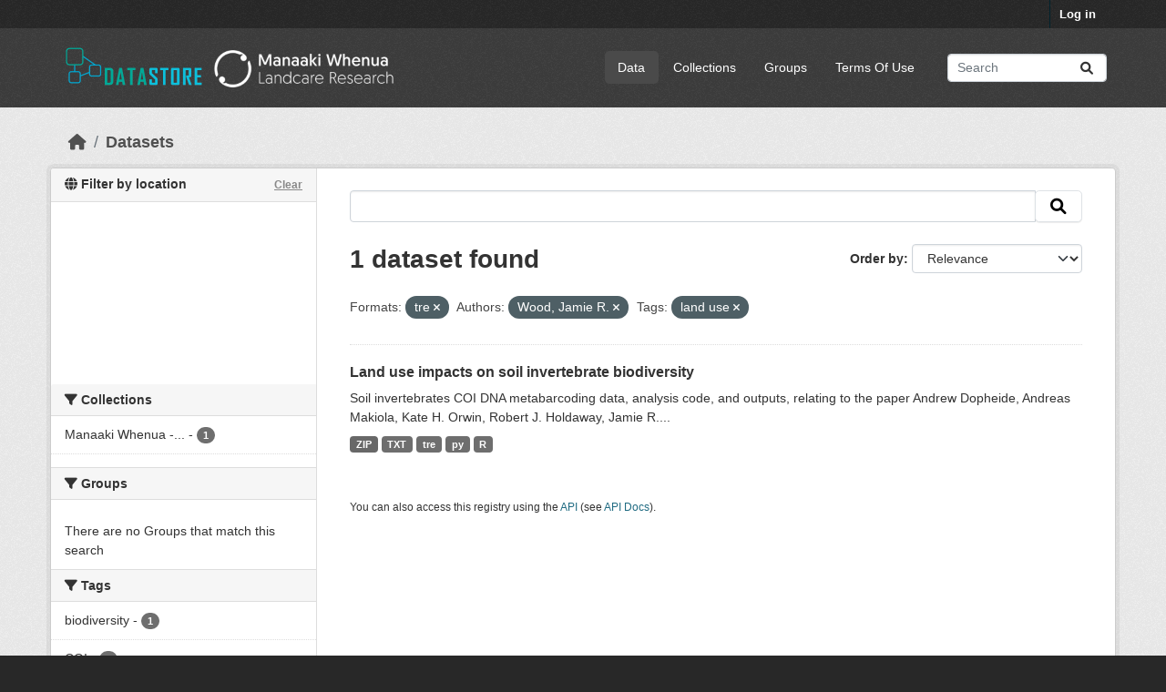

--- FILE ---
content_type: text/html; charset=utf-8
request_url: https://datastore.landcareresearch.co.nz/dataset?res_format=tre&vocab_author=Wood%2C+Jamie+R.&tags=land+use
body_size: 38130
content:
<!DOCTYPE html>
<!--[if IE 9]> <html lang="en_NZ" class="ie9"> <![endif]-->
<!--[if gt IE 8]><!--> <html lang="en_NZ"  > <!--<![endif]-->
  <head>
    <meta charset="utf-8" />
      <meta name="csrf_field_name" content="_csrf_token" />
      <meta name="_csrf_token" content="IjVkMjMwMTI3ZGU3N2Q4ODczNmZlZDQ4NTUxYjI3MzA0NzVjODk1ODki.aWwspQ.cw99nNKqk5lT2bZarAL60uVP_Yk" />

      <meta name="generator" content="ckan 2.10.4" />
      <meta name="viewport" content="width=device-width, initial-scale=1.0">
    <title>Dataset - DataStore</title>

    
    
  <link rel="shortcut icon" href="/favicon-32x32.png" />

  
  
    
      
      
      
    
    
    

  

  


    
      
      
    

    
    <link href="/webassets/base/1c87a999_main.css" rel="stylesheet"/>
<link href="/webassets/ckanext-geoview/f197a782_geo-resource-styles.css" rel="stylesheet"/>
<link href="/webassets/ckanext-scheming/728ec589_scheming_css.css" rel="stylesheet"/>
<link href="/webassets/ckanext-activity/6ac15be0_activity.css" rel="stylesheet"/>
  <style>
        .hero { background: lightblue; }
.hero { background-image: url("/base/images/LCR-ckan-homepage-background.jpg");}
.masthead .navigation {margin-right: 0;}

/* Customise colours - e.g. NZBH theme */
/*  .account-masthead {
    background-color: rgb(40, 40, 40);
}
.masthead {
    background-color: rgb(138, 137, 91);
}  */

/* =====================================================
   The "account masthead" bar across the top of the site
   ===================================================== */
.account-masthead {
    background-color: rgb(40, 40, 40);
}
/* The "bubble" containing the number of new notifications. */
.account-masthead .account .notifications a span {
  background-color: black;
}

/* The text and icons in the user account info. */
.account-masthead .account ul li a {
  color: rgba(255, 255, 255);
}
/* The user account info text and icons, when the user's pointer is hovering
   over them. */
.account-masthead .account ul li a:hover {
  color: rgba(255, 255, 255, 1);
  background-color: black;
}

/* ===========================================================
   The main masthead bar that contains the site logo, nav links, and search
   ===========================================================*/
.masthead {
  background-color: #3d3d3d;
}
/* The "navigation pills" in the masthead (the links to Datasets,
   Organizations, etc) when the user's pointer hovers over them. */
.masthead .navigation .nav-pills li a:hover {
  background-color: rgb(96, 96, 96);
  color: white;
}
/* The "active" navigation pill (for example, when you're on the /dataset page
   the "Datasets" link is active). */
.masthead .navigation .nav-pills li.active a {
  background-color: rgb(74, 74, 74);
}
/* The "box shadow" effect that appears around the search box when it
   has the keyboard cursor's focus. */
.masthead input[type="text"]:focus {
  -webkit-box-shadow: inset 0px 0px 2px 0px rgba(0, 0, 0, 0.7);
  box-shadow: inset 0px 0px 2px 0px rgba(0, 0, 0, 0.7);
}

/* ====================================
   The footer at the bottom of the site
   ==================================== */
.site-footer,
body {
  background-color: rgb(40, 40, 40);
}
/* The text in the footer. */
.site-footer,
.site-footer label,
.site-footer small {
  color: rgba(255, 255, 255, 0.6);
}
/* The link texts in the footer. */
.site-footer a {
  color: rgba(255, 255, 255, 0.6);
}


.hero a:link {color: #009F77; text-decoration: none; } .hero a:active {color: #009F77; text-decoration: none; } .hero a:visited {color: #055F7B; text-decoration: none; } .hero a:hover {color: #ff0000; text-decoration: underline; }


/* Remove the feature image */
div.hero section.featured.media-overlay {
display: none;
}
/* Style up front page */
div.hero header {
background-image: url(https://datastore.landcareresearch.co.nz/dataset/e2eb77d4-2b29-4733-8e2f-3ec6285bf76d/resource/232868d4-6cea-4195-8a82-61404fcff240/download/6-measuring-biodiversity264.jpg);
background-size: cover;
background-repeat: no-repeat;
background-position: center;
height: 264px; /* 185 = works in both IE and Firefox, 250=good, 264=height of main background image */
padding-top: 15px; /* 15 originally was 42, but 24 works better in IE at height 185 */
padding-bottom: 75px; /*75 */
border-radius: 3px;
font-size: 1.8em;
font-weight: normal;
color: white;
text-shadow: 2px 2px 2px black;
text-align: center;
line-height:120%;
}
/*border and margins around introduction box*/
.homepage .module-promotion {
 margin: 70px 0 20px;
  padding: 15px 20px 75px 20px;
  border: 10px solid white;             /* Visible border */
  border-radius: 8px;                  /* Rounded corners */
  box-shadow: 0 4px 12px rgba(0, 0, 0, 0.3); /* Subtle shadow */
  box-sizing: border-box;
}

.search-form .search-input input {
    color: black;
}

/* Alternative images */
/* url(http://www.landcareresearch.co.nz/__data/assets/image/0010/13204/45_data.jpg); */

/* url(http://www.landcareresearch.co.nz/__data/assets/image/0006/28095/PAN_banner.jpg); */

/* url(http://www.landcareresearch.co.nz/__data/assets/image/0014/13190/8_e_science.jpg); */
/* url(http://www.landcareresearch.co.nz/__data/assets/image/0015/15504/6-Measuring-Biodiversity.jpg); */

/* http://openumea-storage.s3-website-eu-west-1.amazonaws.com/birches-scaled.jpg */
      </style>
    

  <link rel="stylesheet" href="/main.css" />

  </head>

  
  <body data-site-root="https://datastore.landcareresearch.co.nz/" data-locale-root="https://datastore.landcareresearch.co.nz/" >

    
    <div class="visually-hidden-focusable"><a href="#content">Skip to main content</a></div>
  

  
    

 
<div class="account-masthead">
  <div class="container">
     
    <nav class="account not-authed" aria-label="Account">
      <ul class="list-unstyled">
        
        <li><a href="/user/login">Log in</a></li>
         
      </ul>
    </nav>
     
  </div>
</div>

<header class="masthead">
  <div class="container">
      
    <nav class="navbar navbar-expand-lg navbar-light">
      <hgroup class="header-image navbar-left">

      
    <a class="logo" href="/">
      <img src="/logo.png" alt="DataStore" title="DataStore" />   
    </a>


       </hgroup>
      <button class="navbar-toggler" type="button" data-bs-toggle="collapse" data-bs-target="#main-navigation-toggle"
        aria-controls="main-navigation-toggle" aria-expanded="false" aria-label="Toggle navigation">
        <span class="fa fa-bars text-white"></span>
      </button>

      <div class="main-navbar collapse navbar-collapse" id="main-navigation-toggle">
        <ul class="navbar-nav ms-auto mb-2 mb-lg-0">
          
                 
  <li class="active"><a href="/dataset/">Data</a></li><li><a href="/organization/">Collections</a></li><li><a href="/group/">Groups</a></li><li><a href="/terms_of_use">Terms Of Use</a></li>

          </ul>

      
      
          <form class="d-flex site-search" action="/dataset/" method="get">
              <label class="d-none" for="field-sitewide-search">Search Datasets...</label>
              <input id="field-sitewide-search" class="form-control me-2"  type="text" name="q" placeholder="Search" aria-label="Search datasets..."/>
              <button class="btn" type="submit" aria-label="Submit"><i class="fa fa-search"></i></button>
          </form>
      
      </div>
    </nav>
  </div>
</header>

  
    <div class="main">
      <div id="content" class="container">
        
          
            <div class="flash-messages">
              
                
              
            </div>
          

          
            <div class="toolbar" role="navigation" aria-label="Breadcrumb">
              
                
                  <ol class="breadcrumb">
                    
<li class="home"><a href="/" aria-label="Home"><i class="fa fa-home"></i><span> Home</span></a></li>
                    
  <li class="active"><a href="/dataset/">Datasets</a></li>

                  </ol>
                
              
            </div>
          

          <div class="row wrapper">
            
            
            

            
              <aside class="secondary col-md-3">
                
                



<section id="dataset-map" class="module module-narrow module-shallow">
    <h2 class="module-heading">
        <i class="fa fa-globe"></i>
        Filter by location
        <a href="/dataset/?res_format=tre&amp;vocab_author=Wood%2C+Jamie+R.&amp;tags=land+use" class="action">Clear</a>
    </h2>
    
    <div class="dataset-map" data-module="spatial-query" data-default_extent="[[-49.43,160.74], [-32.43,185.91]]" data-module-map_config="{&#34;type&#34;: &#34;custom&#34;, &#34;attribution&#34;: &#34;&#39;Map tiles by &lt;a href=\&#34;https://www.linz.govt.nz/data/linz-data/linz-basemaps/data-attribution\&#34;&gt;LINZ&lt;/a&gt;, under &lt;a href=\&#34;http://creativecommons.org/licenses/by/4.0\&#34;&gt;CC BY 4.&gt;&#39;&#34;, &#34;custom.url&#34;: &#34;https://basemaps.linz.govt.nz/v1/tiles/aerial/EPSG:3857/{z}/{x}/{y}.webp?api=d01fbtg0aqxx3z05hb9crn2p4hx&#34;}">
        <div id="dataset-map-container"></div>
    </div>
</section>


  


  <div class="filters">
    <div>
      
        

    
    
	
	    
		<section class="module module-narrow module-shallow">
		    
			<h2 class="module-heading">
			    <i class="fa fa-filter"></i>
			    Collections
			</h2>
		    
		    
			
			    
				<nav aria-label="Collections">
				    <ul class="list-unstyled nav nav-simple nav-facet">
					
					    
					    
					    
					    
					    <li class="nav-item ">
						<a href="/dataset/?res_format=tre&amp;vocab_author=Wood%2C+Jamie+R.&amp;tags=land+use&amp;organization=landcare-research" title="Manaaki Whenua - Landcare Research">
						    <span class="item-label">Manaaki Whenua -...</span>
						    <span class="hidden separator"> - </span>
						    <span class="item-count badge">1</span>
							
						</a>
					    </li>
					
				    </ul>
				</nav>

				<p class="module-footer">
				    
					
				    
				</p>
			    
			
		    
		</section>
	    
	
    

      
        

    
    
	
	    
		<section class="module module-narrow module-shallow">
		    
			<h2 class="module-heading">
			    <i class="fa fa-filter"></i>
			    Groups
			</h2>
		    
		    
			
			    
				<p class="module-content empty">There are no Groups that match this search</p>
			    
			
		    
		</section>
	    
	
    

      
        

    
    
	
	    
		<section class="module module-narrow module-shallow">
		    
			<h2 class="module-heading">
			    <i class="fa fa-filter"></i>
			    Tags
			</h2>
		    
		    
			
			    
				<nav aria-label="Tags">
				    <ul class="list-unstyled nav nav-simple nav-facet">
					
					    
					    
					    
					    
					    <li class="nav-item ">
						<a href="/dataset/?res_format=tre&amp;vocab_author=Wood%2C+Jamie+R.&amp;tags=land+use&amp;tags=biodiversity" title="">
						    <span class="item-label">biodiversity</span>
						    <span class="hidden separator"> - </span>
						    <span class="item-count badge">1</span>
							
						</a>
					    </li>
					
					    
					    
					    
					    
					    <li class="nav-item ">
						<a href="/dataset/?res_format=tre&amp;vocab_author=Wood%2C+Jamie+R.&amp;tags=land+use&amp;tags=COI" title="">
						    <span class="item-label">COI</span>
						    <span class="hidden separator"> - </span>
						    <span class="item-count badge">1</span>
							
						</a>
					    </li>
					
					    
					    
					    
					    
					    <li class="nav-item ">
						<a href="/dataset/?res_format=tre&amp;vocab_author=Wood%2C+Jamie+R.&amp;tags=land+use&amp;tags=DNA" title="">
						    <span class="item-label">DNA</span>
						    <span class="hidden separator"> - </span>
						    <span class="item-count badge">1</span>
							
						</a>
					    </li>
					
					    
					    
					    
					    
					    <li class="nav-item ">
						<a href="/dataset/?res_format=tre&amp;vocab_author=Wood%2C+Jamie+R.&amp;tags=land+use&amp;tags=invertebrates" title="">
						    <span class="item-label">invertebrates</span>
						    <span class="hidden separator"> - </span>
						    <span class="item-count badge">1</span>
							
						</a>
					    </li>
					
					    
					    
					    
					    
					    <li class="nav-item  active">
						<a href="/dataset/?res_format=tre&amp;vocab_author=Wood%2C+Jamie+R." title="">
						    <span class="item-label">land use</span>
						    <span class="hidden separator"> - </span>
						    <span class="item-count badge">1</span>
							<span class="facet-close">x</span>
						</a>
					    </li>
					
					    
					    
					    
					    
					    <li class="nav-item ">
						<a href="/dataset/?res_format=tre&amp;vocab_author=Wood%2C+Jamie+R.&amp;tags=land+use&amp;tags=metabarcoding" title="">
						    <span class="item-label">metabarcoding</span>
						    <span class="hidden separator"> - </span>
						    <span class="item-count badge">1</span>
							
						</a>
					    </li>
					
					    
					    
					    
					    
					    <li class="nav-item ">
						<a href="/dataset/?res_format=tre&amp;vocab_author=Wood%2C+Jamie+R.&amp;tags=land+use&amp;tags=phylogenetics" title="">
						    <span class="item-label">phylogenetics</span>
						    <span class="hidden separator"> - </span>
						    <span class="item-count badge">1</span>
							
						</a>
					    </li>
					
					    
					    
					    
					    
					    <li class="nav-item ">
						<a href="/dataset/?res_format=tre&amp;vocab_author=Wood%2C+Jamie+R.&amp;tags=land+use&amp;tags=rarity" title="">
						    <span class="item-label">rarity</span>
						    <span class="hidden separator"> - </span>
						    <span class="item-count badge">1</span>
							
						</a>
					    </li>
					
					    
					    
					    
					    
					    <li class="nav-item ">
						<a href="/dataset/?res_format=tre&amp;vocab_author=Wood%2C+Jamie+R.&amp;tags=land+use&amp;tags=soil" title="">
						    <span class="item-label">soil</span>
						    <span class="hidden separator"> - </span>
						    <span class="item-count badge">1</span>
							
						</a>
					    </li>
					
				    </ul>
				</nav>

				<p class="module-footer">
				    
					
				    
				</p>
			    
			
		    
		</section>
	    
	
    

      
        

    
    
	
	    
		<section class="module module-narrow module-shallow">
		    
			<h2 class="module-heading">
			    <i class="fa fa-filter"></i>
			    Formats
			</h2>
		    
		    
			
			    
				<nav aria-label="Formats">
				    <ul class="list-unstyled nav nav-simple nav-facet">
					
					    
					    
					    
					    
					    <li class="nav-item ">
						<a href="/dataset/?res_format=tre&amp;vocab_author=Wood%2C+Jamie+R.&amp;tags=land+use&amp;res_format=py" title="">
						    <span class="item-label">py</span>
						    <span class="hidden separator"> - </span>
						    <span class="item-count badge">1</span>
							
						</a>
					    </li>
					
					    
					    
					    
					    
					    <li class="nav-item ">
						<a href="/dataset/?res_format=tre&amp;vocab_author=Wood%2C+Jamie+R.&amp;tags=land+use&amp;res_format=R" title="">
						    <span class="item-label">R</span>
						    <span class="hidden separator"> - </span>
						    <span class="item-count badge">1</span>
							
						</a>
					    </li>
					
					    
					    
					    
					    
					    <li class="nav-item  active">
						<a href="/dataset/?vocab_author=Wood%2C+Jamie+R.&amp;tags=land+use" title="">
						    <span class="item-label">tre</span>
						    <span class="hidden separator"> - </span>
						    <span class="item-count badge">1</span>
							<span class="facet-close">x</span>
						</a>
					    </li>
					
					    
					    
					    
					    
					    <li class="nav-item ">
						<a href="/dataset/?res_format=tre&amp;vocab_author=Wood%2C+Jamie+R.&amp;tags=land+use&amp;res_format=TXT" title="">
						    <span class="item-label">TXT</span>
						    <span class="hidden separator"> - </span>
						    <span class="item-count badge">1</span>
							
						</a>
					    </li>
					
					    
					    
					    
					    
					    <li class="nav-item ">
						<a href="/dataset/?res_format=tre&amp;vocab_author=Wood%2C+Jamie+R.&amp;tags=land+use&amp;res_format=ZIP" title="">
						    <span class="item-label">ZIP</span>
						    <span class="hidden separator"> - </span>
						    <span class="item-count badge">1</span>
							
						</a>
					    </li>
					
				    </ul>
				</nav>

				<p class="module-footer">
				    
					
				    
				</p>
			    
			
		    
		</section>
	    
	
    

      
        

    
    
	
	    
		<section class="module module-narrow module-shallow">
		    
			<h2 class="module-heading">
			    <i class="fa fa-filter"></i>
			    Licenses
			</h2>
		    
		    
			
			    
				<nav aria-label="Licenses">
				    <ul class="list-unstyled nav nav-simple nav-facet">
					
					    
					    
					    
					    
					    <li class="nav-item ">
						<a href="/dataset/?res_format=tre&amp;vocab_author=Wood%2C+Jamie+R.&amp;tags=land+use&amp;license_id=CC-BY-NC-SA-4.0" title="CC-BY-NC-SA 4.0 (Attribution-NonCommercial-ShareAlike)">
						    <span class="item-label">CC-BY-NC-SA 4.0...</span>
						    <span class="hidden separator"> - </span>
						    <span class="item-count badge">1</span>
							
						</a>
					    </li>
					
				    </ul>
				</nav>

				<p class="module-footer">
				    
					
				    
				</p>
			    
			
		    
		</section>
	    
	
    

      
        

    
    
	
	    
		<section class="module module-narrow module-shallow">
		    
			<h2 class="module-heading">
			    <i class="fa fa-filter"></i>
			    Authors
			</h2>
		    
		    
			
			    
				<nav aria-label="Authors">
				    <ul class="list-unstyled nav nav-simple nav-facet">
					
					    
					    
					    
					    
					    <li class="nav-item ">
						<a href="/dataset/?res_format=tre&amp;vocab_author=Wood%2C+Jamie+R.&amp;tags=land+use&amp;vocab_author=Dickie%2C+Ian+A." title="">
						    <span class="item-label">Dickie, Ian A.</span>
						    <span class="hidden separator"> - </span>
						    <span class="item-count badge">1</span>
							
						</a>
					    </li>
					
					    
					    
					    
					    
					    <li class="nav-item ">
						<a href="/dataset/?res_format=tre&amp;vocab_author=Wood%2C+Jamie+R.&amp;tags=land+use&amp;vocab_author=Dopheide%2C+Andrew" title="">
						    <span class="item-label">Dopheide, Andrew</span>
						    <span class="hidden separator"> - </span>
						    <span class="item-count badge">1</span>
							
						</a>
					    </li>
					
					    
					    
					    
					    
					    <li class="nav-item ">
						<a href="/dataset/?res_format=tre&amp;vocab_author=Wood%2C+Jamie+R.&amp;tags=land+use&amp;vocab_author=Holdaway%2C+Robert+J." title="">
						    <span class="item-label">Holdaway, Robert J.</span>
						    <span class="hidden separator"> - </span>
						    <span class="item-count badge">1</span>
							
						</a>
					    </li>
					
					    
					    
					    
					    
					    <li class="nav-item ">
						<a href="/dataset/?res_format=tre&amp;vocab_author=Wood%2C+Jamie+R.&amp;tags=land+use&amp;vocab_author=Makiola%2C+Andreas" title="">
						    <span class="item-label">Makiola, Andreas</span>
						    <span class="hidden separator"> - </span>
						    <span class="item-count badge">1</span>
							
						</a>
					    </li>
					
					    
					    
					    
					    
					    <li class="nav-item ">
						<a href="/dataset/?res_format=tre&amp;vocab_author=Wood%2C+Jamie+R.&amp;tags=land+use&amp;vocab_author=Orwin%2C+Kate+H." title="">
						    <span class="item-label">Orwin, Kate H.</span>
						    <span class="hidden separator"> - </span>
						    <span class="item-count badge">1</span>
							
						</a>
					    </li>
					
					    
					    
					    
					    
					    <li class="nav-item  active">
						<a href="/dataset/?res_format=tre&amp;tags=land+use" title="">
						    <span class="item-label">Wood, Jamie R.</span>
						    <span class="hidden separator"> - </span>
						    <span class="item-count badge">1</span>
							<span class="facet-close">x</span>
						</a>
					    </li>
					
				    </ul>
				</nav>

				<p class="module-footer">
				    
					
				    
				</p>
			    
			
		    
		</section>
	    
	
    

      
    </div>
    <a class="close no-text hide-filters"><i class="fa fa-times-circle"></i><span class="text">close</span></a>
  </div>



              </aside>
            

            
              <div class="primary col-md-9 col-xs-12" role="main">
                
                
  <section class="module">
    <div class="module-content">
      
        
      
      
        
        
        







<form id="dataset-search-form" class="search-form" method="get" data-module="select-switch">

  
    <div class="input-group search-input-group">
      <input aria-label=" " id="field-giant-search" type="text" class="form-control input-lg" name="q" value="" autocomplete="off" placeholder=" ">
      
      <span class="input-group-btn">
        <button class="btn btn-default btn-lg" type="submit" value="search" aria-label="Submit">
          <i class="fa fa-search"></i>
        </button>
      </span>
      
    </div>
  

  
    <span>






<input type="hidden" name="res_format" value="tre" />





<input type="hidden" name="vocab_author" value="Wood, Jamie R." />





<input type="hidden" name="tags" value="land use" />



</span>
  

  
    
      <div class="form-group control-order-by">
        <label for="field-order-by">Order by</label>
        <select id="field-order-by" name="sort" class="form-control form-select">
          
            
              <option value="score desc, metadata_modified desc" selected="selected">Relevance</option>
            
          
            
              <option value="title_string asc">Name Ascending</option>
            
          
            
              <option value="title_string desc">Name Descending</option>
            
          
            
              <option value="metadata_modified desc">Last Modified</option>
            
          
            
              <option value="views_recent desc">Popular</option>
            
          
        </select>
        
        <button class="btn btn-default js-hide" type="submit">Go</button>
        
      </div>
    
  

  
    
      <h1>

  
  
  
  

1 dataset found</h1>
    
  

  
    
      <p class="filter-list">
        
          
          <span class="facet">Formats:</span>
          
            <span class="filtered pill">tre
              <a href="/dataset/?vocab_author=Wood%2C+Jamie+R.&amp;tags=land+use" class="remove" title="Remove"><i class="fa fa-times"></i></a>
            </span>
          
        
          
          <span class="facet">Authors:</span>
          
            <span class="filtered pill">Wood, Jamie R.
              <a href="/dataset/?res_format=tre&amp;tags=land+use" class="remove" title="Remove"><i class="fa fa-times"></i></a>
            </span>
          
        
          
          <span class="facet">Tags:</span>
          
            <span class="filtered pill">land use
              <a href="/dataset/?res_format=tre&amp;vocab_author=Wood%2C+Jamie+R." class="remove" title="Remove"><i class="fa fa-times"></i></a>
            </span>
          
        
      </p>
      <a class="show-filters btn btn-default">Filter Results</a>
    
  

</form>




      
      
        

  
    <ul class="dataset-list list-unstyled">
    	
	      
	        




  <li class="dataset-item">
    
      <div class="dataset-content">
        
          <h2 class="dataset-heading">
            
              
            
            
    <a href="/dataset/soil-invertebrate-biodiversity-vs-landuse" title="Land use impacts on soil invertebrate biodiversity">
      Land use impacts on soil invertebrate biodiversity
    </a>
            
            
              
              
            
          </h2>
        
        
          
            <div>Soil invertebrates COI DNA metabarcoding data, analysis code, and outputs, relating to the paper Andrew Dopheide, Andreas Makiola, Kate H. Orwin, Robert J. Holdaway, Jamie R....</div>
          
        
      </div>
      
        
          
            <ul class="dataset-resources list-unstyled">
              
                
                <li>
                  <a href="/dataset/soil-invertebrate-biodiversity-vs-landuse" class="badge badge-default" data-format="zip">ZIP</a>
                </li>
                
                <li>
                  <a href="/dataset/soil-invertebrate-biodiversity-vs-landuse" class="badge badge-default" data-format="txt">TXT</a>
                </li>
                
                <li>
                  <a href="/dataset/soil-invertebrate-biodiversity-vs-landuse" class="badge badge-default" data-format="tre">tre</a>
                </li>
                
                <li>
                  <a href="/dataset/soil-invertebrate-biodiversity-vs-landuse" class="badge badge-default" data-format="py">py</a>
                </li>
                
                <li>
                  <a href="/dataset/soil-invertebrate-biodiversity-vs-landuse" class="badge badge-default" data-format="r">R</a>
                </li>
                
              
            </ul>
          
        
      
    
  </li>

	      
	    
    </ul>
  

      
    </div>

    
      
    
  </section>

  
    <section class="module">
      <div class="module-content">
        
          <small>
            
            
            
           You can also access this registry using the <a href="/api/3">API</a> (see <a href="http://docs.ckan.org/en/2.10/api/">API Docs</a>). 
          </small>
        
      </div>
    </section>
  

              </div>
            
          </div>
        
      </div>
    </div>
  
    <footer class="site-footer">
  <div class="container">
    
    
    
    <div class="row">
      <div class="col-md-8 footer-links">
        
          <ul class="list-unstyled">
            
              <li><a href="/about">About DataStore</a></li>
            
          </ul>
          <ul class="list-unstyled">
            
    
              
              <li><a href="http://docs.ckan.org/en/2.10/api/">CKAN API</a></li>
              <li><a href="http://www.ckan.org/">CKAN Association</a></li>
              <li><a href="http://www.opendefinition.org/okd/"><img src="/base/images/od_80x15_blue.png" alt="Open Data"></a></li>
            
    <p><strong>Build</strong>: 186</p>

          </ul>
        
      </div>
      <div class="col-md-4 attribution">
        
          <p><strong>Powered by</strong> <a class="hide-text ckan-footer-logo" href="http://ckan.org">CKAN</a></p>
        
        
          
<form class="lang-select" action="/util/redirect" data-module="select-switch" method="POST">
  
<input type="hidden" name="_csrf_token" value="IjVkMjMwMTI3ZGU3N2Q4ODczNmZlZDQ4NTUxYjI3MzA0NzVjODk1ODki.aWwspQ.cw99nNKqk5lT2bZarAL60uVP_Yk"/> 
  <div class="form-group">
    <label for="field-lang-select">Language</label>
    <select id="field-lang-select" name="url" data-module="autocomplete" data-module-dropdown-class="lang-dropdown" data-module-container-class="lang-container">
      
        <option value="/en_NZ/dataset?res_format=tre&amp;vocab_author=Wood%2C+Jamie+R.&amp;tags=land+use" selected="selected">
          English (New Zealand)
        </option>
      
        <option value="/en/dataset?res_format=tre&amp;vocab_author=Wood%2C+Jamie+R.&amp;tags=land+use" >
          English
        </option>
      
        <option value="/zh_Hant_TW/dataset?res_format=tre&amp;vocab_author=Wood%2C+Jamie+R.&amp;tags=land+use" >
          中文 (繁體, 台灣)
        </option>
      
        <option value="/id/dataset?res_format=tre&amp;vocab_author=Wood%2C+Jamie+R.&amp;tags=land+use" >
          Indonesia
        </option>
      
        <option value="/nb_NO/dataset?res_format=tre&amp;vocab_author=Wood%2C+Jamie+R.&amp;tags=land+use" >
          norsk bokmål (Norge)
        </option>
      
        <option value="/fi/dataset?res_format=tre&amp;vocab_author=Wood%2C+Jamie+R.&amp;tags=land+use" >
          suomi
        </option>
      
        <option value="/en_AU/dataset?res_format=tre&amp;vocab_author=Wood%2C+Jamie+R.&amp;tags=land+use" >
          English (Australia)
        </option>
      
        <option value="/uk_UA/dataset?res_format=tre&amp;vocab_author=Wood%2C+Jamie+R.&amp;tags=land+use" >
          українська (Україна)
        </option>
      
        <option value="/ko_KR/dataset?res_format=tre&amp;vocab_author=Wood%2C+Jamie+R.&amp;tags=land+use" >
          한국어 (대한민국)
        </option>
      
        <option value="/km/dataset?res_format=tre&amp;vocab_author=Wood%2C+Jamie+R.&amp;tags=land+use" >
          ខ្មែរ
        </option>
      
        <option value="/sr/dataset?res_format=tre&amp;vocab_author=Wood%2C+Jamie+R.&amp;tags=land+use" >
          српски
        </option>
      
        <option value="/vi/dataset?res_format=tre&amp;vocab_author=Wood%2C+Jamie+R.&amp;tags=land+use" >
          Tiếng Việt
        </option>
      
        <option value="/cs_CZ/dataset?res_format=tre&amp;vocab_author=Wood%2C+Jamie+R.&amp;tags=land+use" >
          čeština (Česko)
        </option>
      
        <option value="/sv/dataset?res_format=tre&amp;vocab_author=Wood%2C+Jamie+R.&amp;tags=land+use" >
          svenska
        </option>
      
        <option value="/is/dataset?res_format=tre&amp;vocab_author=Wood%2C+Jamie+R.&amp;tags=land+use" >
          íslenska
        </option>
      
        <option value="/hu/dataset?res_format=tre&amp;vocab_author=Wood%2C+Jamie+R.&amp;tags=land+use" >
          magyar
        </option>
      
        <option value="/ru/dataset?res_format=tre&amp;vocab_author=Wood%2C+Jamie+R.&amp;tags=land+use" >
          русский
        </option>
      
        <option value="/es_AR/dataset?res_format=tre&amp;vocab_author=Wood%2C+Jamie+R.&amp;tags=land+use" >
          español (Argentina)
        </option>
      
        <option value="/eu/dataset?res_format=tre&amp;vocab_author=Wood%2C+Jamie+R.&amp;tags=land+use" >
          euskara
        </option>
      
        <option value="/ja/dataset?res_format=tre&amp;vocab_author=Wood%2C+Jamie+R.&amp;tags=land+use" >
          日本語
        </option>
      
        <option value="/tr/dataset?res_format=tre&amp;vocab_author=Wood%2C+Jamie+R.&amp;tags=land+use" >
          Türkçe
        </option>
      
        <option value="/sr_Latn/dataset?res_format=tre&amp;vocab_author=Wood%2C+Jamie+R.&amp;tags=land+use" >
          srpski (latinica)
        </option>
      
        <option value="/uk/dataset?res_format=tre&amp;vocab_author=Wood%2C+Jamie+R.&amp;tags=land+use" >
          українська
        </option>
      
        <option value="/zh_Hans_CN/dataset?res_format=tre&amp;vocab_author=Wood%2C+Jamie+R.&amp;tags=land+use" >
          中文 (简体, 中国)
        </option>
      
        <option value="/lv/dataset?res_format=tre&amp;vocab_author=Wood%2C+Jamie+R.&amp;tags=land+use" >
          latviešu
        </option>
      
        <option value="/am/dataset?res_format=tre&amp;vocab_author=Wood%2C+Jamie+R.&amp;tags=land+use" >
          አማርኛ
        </option>
      
        <option value="/nl/dataset?res_format=tre&amp;vocab_author=Wood%2C+Jamie+R.&amp;tags=land+use" >
          Nederlands
        </option>
      
        <option value="/ne/dataset?res_format=tre&amp;vocab_author=Wood%2C+Jamie+R.&amp;tags=land+use" >
          नेपाली
        </option>
      
        <option value="/ro/dataset?res_format=tre&amp;vocab_author=Wood%2C+Jamie+R.&amp;tags=land+use" >
          română
        </option>
      
        <option value="/gl/dataset?res_format=tre&amp;vocab_author=Wood%2C+Jamie+R.&amp;tags=land+use" >
          galego
        </option>
      
        <option value="/es/dataset?res_format=tre&amp;vocab_author=Wood%2C+Jamie+R.&amp;tags=land+use" >
          español
        </option>
      
        <option value="/ca/dataset?res_format=tre&amp;vocab_author=Wood%2C+Jamie+R.&amp;tags=land+use" >
          català
        </option>
      
        <option value="/my_MM/dataset?res_format=tre&amp;vocab_author=Wood%2C+Jamie+R.&amp;tags=land+use" >
          မြန်မာ (မြန်မာ)
        </option>
      
        <option value="/th/dataset?res_format=tre&amp;vocab_author=Wood%2C+Jamie+R.&amp;tags=land+use" >
          ไทย
        </option>
      
        <option value="/ar/dataset?res_format=tre&amp;vocab_author=Wood%2C+Jamie+R.&amp;tags=land+use" >
          العربية
        </option>
      
        <option value="/bg/dataset?res_format=tre&amp;vocab_author=Wood%2C+Jamie+R.&amp;tags=land+use" >
          български
        </option>
      
        <option value="/tl/dataset?res_format=tre&amp;vocab_author=Wood%2C+Jamie+R.&amp;tags=land+use" >
          Filipino (Pilipinas)
        </option>
      
        <option value="/mn_MN/dataset?res_format=tre&amp;vocab_author=Wood%2C+Jamie+R.&amp;tags=land+use" >
          монгол (Монгол)
        </option>
      
        <option value="/en_GB/dataset?res_format=tre&amp;vocab_author=Wood%2C+Jamie+R.&amp;tags=land+use" >
          English (United Kingdom)
        </option>
      
        <option value="/bs/dataset?res_format=tre&amp;vocab_author=Wood%2C+Jamie+R.&amp;tags=land+use" >
          bosanski
        </option>
      
        <option value="/fa_IR/dataset?res_format=tre&amp;vocab_author=Wood%2C+Jamie+R.&amp;tags=land+use" >
          فارسی (ایران)
        </option>
      
        <option value="/pt_BR/dataset?res_format=tre&amp;vocab_author=Wood%2C+Jamie+R.&amp;tags=land+use" >
          português (Brasil)
        </option>
      
        <option value="/pt_PT/dataset?res_format=tre&amp;vocab_author=Wood%2C+Jamie+R.&amp;tags=land+use" >
          português (Portugal)
        </option>
      
        <option value="/he/dataset?res_format=tre&amp;vocab_author=Wood%2C+Jamie+R.&amp;tags=land+use" >
          עברית
        </option>
      
        <option value="/mk/dataset?res_format=tre&amp;vocab_author=Wood%2C+Jamie+R.&amp;tags=land+use" >
          македонски
        </option>
      
        <option value="/hr/dataset?res_format=tre&amp;vocab_author=Wood%2C+Jamie+R.&amp;tags=land+use" >
          hrvatski
        </option>
      
        <option value="/pl/dataset?res_format=tre&amp;vocab_author=Wood%2C+Jamie+R.&amp;tags=land+use" >
          polski
        </option>
      
        <option value="/sk/dataset?res_format=tre&amp;vocab_author=Wood%2C+Jamie+R.&amp;tags=land+use" >
          slovenčina
        </option>
      
        <option value="/fr/dataset?res_format=tre&amp;vocab_author=Wood%2C+Jamie+R.&amp;tags=land+use" >
          français
        </option>
      
        <option value="/de/dataset?res_format=tre&amp;vocab_author=Wood%2C+Jamie+R.&amp;tags=land+use" >
          Deutsch
        </option>
      
        <option value="/sq/dataset?res_format=tre&amp;vocab_author=Wood%2C+Jamie+R.&amp;tags=land+use" >
          shqip
        </option>
      
        <option value="/it/dataset?res_format=tre&amp;vocab_author=Wood%2C+Jamie+R.&amp;tags=land+use" >
          italiano
        </option>
      
        <option value="/el/dataset?res_format=tre&amp;vocab_author=Wood%2C+Jamie+R.&amp;tags=land+use" >
          Ελληνικά
        </option>
      
        <option value="/sl/dataset?res_format=tre&amp;vocab_author=Wood%2C+Jamie+R.&amp;tags=land+use" >
          slovenščina
        </option>
      
        <option value="/no/dataset?res_format=tre&amp;vocab_author=Wood%2C+Jamie+R.&amp;tags=land+use" >
          norsk
        </option>
      
        <option value="/lt/dataset?res_format=tre&amp;vocab_author=Wood%2C+Jamie+R.&amp;tags=land+use" >
          lietuvių
        </option>
      
        <option value="/da_DK/dataset?res_format=tre&amp;vocab_author=Wood%2C+Jamie+R.&amp;tags=land+use" >
          dansk (Danmark)
        </option>
      
    </select>
  </div>
  <button class="btn btn-default d-none " type="submit">Go</button>
</form>


        
      </div>
    </div>
    
    <p>CKAN Version: 2.10.4</p>


  </div>
</footer>
  
  
  
  
  
    
  
  
  
    

  
    
    <!-- Google tag (gtag.js) -->
<script async src="https://www.googletagmanager.com/gtag/js?id=G-TZHS6M2NJ7"></script>
<script>
    window.dataLayer = window.dataLayer || [];
    function gtag() { dataLayer.push(arguments); }
    gtag('js', new Date());

    gtag('config', 'G-TZHS6M2NJ7'); 
</script>  
    


  

      

    
    
    <link href="/webassets/vendor/f3b8236b_select2.css" rel="stylesheet"/>
<link href="/webassets/vendor/d05bf0e7_fontawesome.css" rel="stylesheet"/>
<link href="/webassets/ckanext-spatial/76b0745a_spatial_query.css" rel="stylesheet"/>
    <script src="/webassets/vendor/8c3c143a_jquery.js" type="text/javascript"></script>
<script src="/webassets/vendor/5027b870_vendor.js" type="text/javascript"></script>
<script src="/webassets/vendor/6d1ad7e6_bootstrap.js" type="text/javascript"></script>
<script src="/webassets/base/6fddaa3f_main.js" type="text/javascript"></script>
<script src="/webassets/ckanext-spatial/9fdf977b_spatial_query.js" type="text/javascript"></script>
<script src="/webassets/base/0d750fad_ckan.js" type="text/javascript"></script>
<script src="/webassets/base/cd2c0272_tracking.js" type="text/javascript"></script>
<script src="/webassets/activity/0fdb5ee0_activity.js" type="text/javascript"></script>
  </body>
</html>